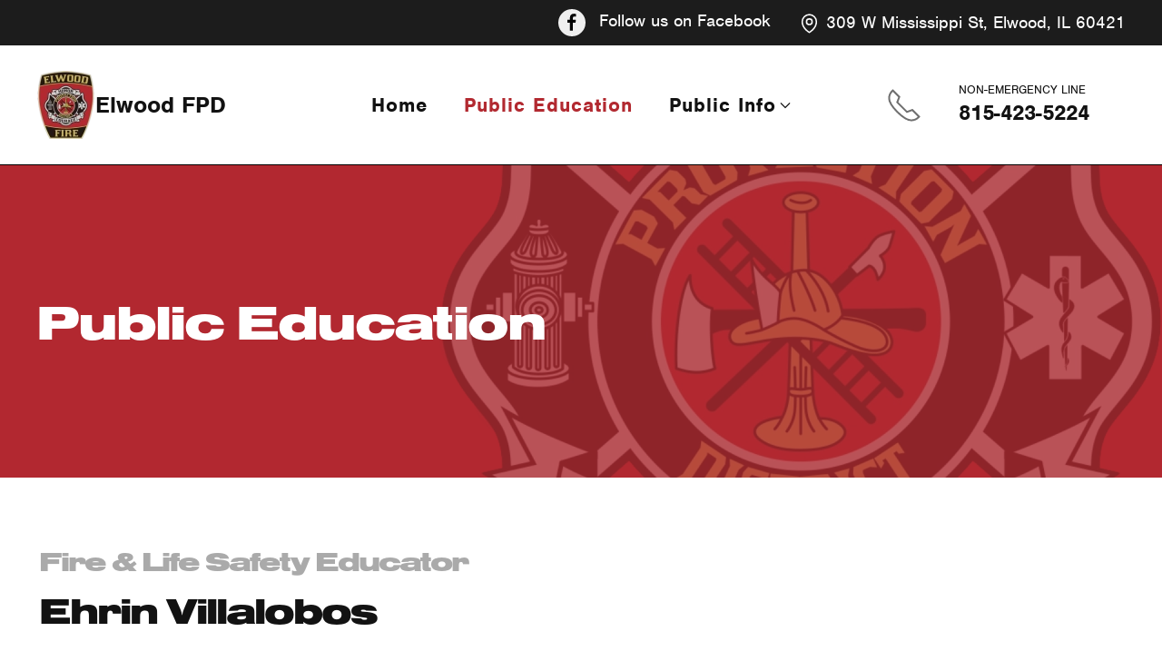

--- FILE ---
content_type: text/html; charset=UTF-8
request_url: https://elwoodfpd.com/education/
body_size: 12683
content:
<!DOCTYPE html>
<html lang="en-US">
    <head>
        <meta charset="UTF-8">
        <meta name="viewport" content="width=device-width, initial-scale=1">
        <link rel="icon" href="/wp-content/uploads/2023/10/elwood-favicon.png" sizes="any">
                <link rel="apple-touch-icon" href="/wp-content/themes/yootheme/vendor/yootheme/theme-wordpress/assets/images/apple-touch-icon.png">
                <meta name='robots' content='index, follow, max-image-preview:large, max-snippet:-1, max-video-preview:-1' />

	<!-- This site is optimized with the Yoast SEO plugin v26.6 - https://yoast.com/wordpress/plugins/seo/ -->
	<title>Public Education | Elwood Fire Protection District</title>
	<link rel="canonical" href="https://elwoodfpd.com/education/" />
	<meta property="og:locale" content="en_US" />
	<meta property="og:type" content="article" />
	<meta property="og:title" content="Public Education | Elwood Fire Protection District" />
	<meta property="og:description" content="Public Education Ehrin Villalobos Fire &#038; Life Safety Educator ehrinvillalobos@elwoodfpd.com Classes and Programs offered by the Elwood Fire Protection District CPR &amp; Public Education For CPR request please fill out the CPR Class Request Form: CPR Class Request Form For Public Education requests please fill out the Public Education Request Form:  Public Education Request Form [&hellip;]" />
	<meta property="og:url" content="https://elwoodfpd.com/education/" />
	<meta property="og:site_name" content="Elwood Fire Protection District" />
	<meta property="article:publisher" content="https://www.facebook.com/ElwoodFPD/" />
	<meta property="article:modified_time" content="2026-01-07T20:42:31+00:00" />
	<meta property="og:image" content="https://elwoodfpd.com/wp-content/uploads/2023/01/elwood-fpd-badge-1.png" />
	<meta property="og:image:width" content="1200" />
	<meta property="og:image:height" content="1116" />
	<meta property="og:image:type" content="image/png" />
	<meta name="twitter:card" content="summary_large_image" />
	<meta name="twitter:label1" content="Est. reading time" />
	<meta name="twitter:data1" content="1 minute" />
	<script type="application/ld+json" class="yoast-schema-graph">{"@context":"https://schema.org","@graph":[{"@type":"WebPage","@id":"https://elwoodfpd.com/education/","url":"https://elwoodfpd.com/education/","name":"Public Education | Elwood Fire Protection District","isPartOf":{"@id":"https://elwoodfpd.com/#website"},"datePublished":"2023-01-26T16:15:24+00:00","dateModified":"2026-01-07T20:42:31+00:00","breadcrumb":{"@id":"https://elwoodfpd.com/education/#breadcrumb"},"inLanguage":"en-US","potentialAction":[{"@type":"ReadAction","target":["https://elwoodfpd.com/education/"]}]},{"@type":"BreadcrumbList","@id":"https://elwoodfpd.com/education/#breadcrumb","itemListElement":[{"@type":"ListItem","position":1,"name":"Home","item":"https://elwoodfpd.com/"},{"@type":"ListItem","position":2,"name":"Education"}]},{"@type":"WebSite","@id":"https://elwoodfpd.com/#website","url":"https://elwoodfpd.com/","name":"Elwood Fire Protection District","description":"Protecting our Community with Honor and Courage","publisher":{"@id":"https://elwoodfpd.com/#organization"},"potentialAction":[{"@type":"SearchAction","target":{"@type":"EntryPoint","urlTemplate":"https://elwoodfpd.com/?s={search_term_string}"},"query-input":{"@type":"PropertyValueSpecification","valueRequired":true,"valueName":"search_term_string"}}],"inLanguage":"en-US"},{"@type":"Organization","@id":"https://elwoodfpd.com/#organization","name":"Elwood Fire Protection District","url":"https://elwoodfpd.com/","logo":{"@type":"ImageObject","inLanguage":"en-US","@id":"https://elwoodfpd.com/#/schema/logo/image/","url":"https://elwoodfpd.com/wp-content/uploads/2023/01/elwood-fpd-badge-1.png","contentUrl":"https://elwoodfpd.com/wp-content/uploads/2023/01/elwood-fpd-badge-1.png","width":1200,"height":1116,"caption":"Elwood Fire Protection District"},"image":{"@id":"https://elwoodfpd.com/#/schema/logo/image/"},"sameAs":["https://www.facebook.com/ElwoodFPD/"]}]}</script>
	<!-- / Yoast SEO plugin. -->


<link rel="alternate" type="application/rss+xml" title="Elwood Fire Protection District &raquo; Feed" href="https://elwoodfpd.com/feed/" />
<link rel="alternate" type="application/rss+xml" title="Elwood Fire Protection District &raquo; Comments Feed" href="https://elwoodfpd.com/comments/feed/" />
<link rel="alternate" title="oEmbed (JSON)" type="application/json+oembed" href="https://elwoodfpd.com/wp-json/oembed/1.0/embed?url=https%3A%2F%2Felwoodfpd.com%2Feducation%2F" />
<link rel="alternate" title="oEmbed (XML)" type="text/xml+oembed" href="https://elwoodfpd.com/wp-json/oembed/1.0/embed?url=https%3A%2F%2Felwoodfpd.com%2Feducation%2F&#038;format=xml" />
<style id='wp-img-auto-sizes-contain-inline-css' type='text/css'>
img:is([sizes=auto i],[sizes^="auto," i]){contain-intrinsic-size:3000px 1500px}
/*# sourceURL=wp-img-auto-sizes-contain-inline-css */
</style>
<style id='wp-emoji-styles-inline-css' type='text/css'>

	img.wp-smiley, img.emoji {
		display: inline !important;
		border: none !important;
		box-shadow: none !important;
		height: 1em !important;
		width: 1em !important;
		margin: 0 0.07em !important;
		vertical-align: -0.1em !important;
		background: none !important;
		padding: 0 !important;
	}
/*# sourceURL=wp-emoji-styles-inline-css */
</style>
<style id='wp-block-library-inline-css' type='text/css'>
:root{--wp-block-synced-color:#7a00df;--wp-block-synced-color--rgb:122,0,223;--wp-bound-block-color:var(--wp-block-synced-color);--wp-editor-canvas-background:#ddd;--wp-admin-theme-color:#007cba;--wp-admin-theme-color--rgb:0,124,186;--wp-admin-theme-color-darker-10:#006ba1;--wp-admin-theme-color-darker-10--rgb:0,107,160.5;--wp-admin-theme-color-darker-20:#005a87;--wp-admin-theme-color-darker-20--rgb:0,90,135;--wp-admin-border-width-focus:2px}@media (min-resolution:192dpi){:root{--wp-admin-border-width-focus:1.5px}}.wp-element-button{cursor:pointer}:root .has-very-light-gray-background-color{background-color:#eee}:root .has-very-dark-gray-background-color{background-color:#313131}:root .has-very-light-gray-color{color:#eee}:root .has-very-dark-gray-color{color:#313131}:root .has-vivid-green-cyan-to-vivid-cyan-blue-gradient-background{background:linear-gradient(135deg,#00d084,#0693e3)}:root .has-purple-crush-gradient-background{background:linear-gradient(135deg,#34e2e4,#4721fb 50%,#ab1dfe)}:root .has-hazy-dawn-gradient-background{background:linear-gradient(135deg,#faaca8,#dad0ec)}:root .has-subdued-olive-gradient-background{background:linear-gradient(135deg,#fafae1,#67a671)}:root .has-atomic-cream-gradient-background{background:linear-gradient(135deg,#fdd79a,#004a59)}:root .has-nightshade-gradient-background{background:linear-gradient(135deg,#330968,#31cdcf)}:root .has-midnight-gradient-background{background:linear-gradient(135deg,#020381,#2874fc)}:root{--wp--preset--font-size--normal:16px;--wp--preset--font-size--huge:42px}.has-regular-font-size{font-size:1em}.has-larger-font-size{font-size:2.625em}.has-normal-font-size{font-size:var(--wp--preset--font-size--normal)}.has-huge-font-size{font-size:var(--wp--preset--font-size--huge)}.has-text-align-center{text-align:center}.has-text-align-left{text-align:left}.has-text-align-right{text-align:right}.has-fit-text{white-space:nowrap!important}#end-resizable-editor-section{display:none}.aligncenter{clear:both}.items-justified-left{justify-content:flex-start}.items-justified-center{justify-content:center}.items-justified-right{justify-content:flex-end}.items-justified-space-between{justify-content:space-between}.screen-reader-text{border:0;clip-path:inset(50%);height:1px;margin:-1px;overflow:hidden;padding:0;position:absolute;width:1px;word-wrap:normal!important}.screen-reader-text:focus{background-color:#ddd;clip-path:none;color:#444;display:block;font-size:1em;height:auto;left:5px;line-height:normal;padding:15px 23px 14px;text-decoration:none;top:5px;width:auto;z-index:100000}html :where(.has-border-color){border-style:solid}html :where([style*=border-top-color]){border-top-style:solid}html :where([style*=border-right-color]){border-right-style:solid}html :where([style*=border-bottom-color]){border-bottom-style:solid}html :where([style*=border-left-color]){border-left-style:solid}html :where([style*=border-width]){border-style:solid}html :where([style*=border-top-width]){border-top-style:solid}html :where([style*=border-right-width]){border-right-style:solid}html :where([style*=border-bottom-width]){border-bottom-style:solid}html :where([style*=border-left-width]){border-left-style:solid}html :where(img[class*=wp-image-]){height:auto;max-width:100%}:where(figure){margin:0 0 1em}html :where(.is-position-sticky){--wp-admin--admin-bar--position-offset:var(--wp-admin--admin-bar--height,0px)}@media screen and (max-width:600px){html :where(.is-position-sticky){--wp-admin--admin-bar--position-offset:0px}}

/*# sourceURL=wp-block-library-inline-css */
</style><style id='global-styles-inline-css' type='text/css'>
:root{--wp--preset--aspect-ratio--square: 1;--wp--preset--aspect-ratio--4-3: 4/3;--wp--preset--aspect-ratio--3-4: 3/4;--wp--preset--aspect-ratio--3-2: 3/2;--wp--preset--aspect-ratio--2-3: 2/3;--wp--preset--aspect-ratio--16-9: 16/9;--wp--preset--aspect-ratio--9-16: 9/16;--wp--preset--color--black: #000000;--wp--preset--color--cyan-bluish-gray: #abb8c3;--wp--preset--color--white: #ffffff;--wp--preset--color--pale-pink: #f78da7;--wp--preset--color--vivid-red: #cf2e2e;--wp--preset--color--luminous-vivid-orange: #ff6900;--wp--preset--color--luminous-vivid-amber: #fcb900;--wp--preset--color--light-green-cyan: #7bdcb5;--wp--preset--color--vivid-green-cyan: #00d084;--wp--preset--color--pale-cyan-blue: #8ed1fc;--wp--preset--color--vivid-cyan-blue: #0693e3;--wp--preset--color--vivid-purple: #9b51e0;--wp--preset--gradient--vivid-cyan-blue-to-vivid-purple: linear-gradient(135deg,rgb(6,147,227) 0%,rgb(155,81,224) 100%);--wp--preset--gradient--light-green-cyan-to-vivid-green-cyan: linear-gradient(135deg,rgb(122,220,180) 0%,rgb(0,208,130) 100%);--wp--preset--gradient--luminous-vivid-amber-to-luminous-vivid-orange: linear-gradient(135deg,rgb(252,185,0) 0%,rgb(255,105,0) 100%);--wp--preset--gradient--luminous-vivid-orange-to-vivid-red: linear-gradient(135deg,rgb(255,105,0) 0%,rgb(207,46,46) 100%);--wp--preset--gradient--very-light-gray-to-cyan-bluish-gray: linear-gradient(135deg,rgb(238,238,238) 0%,rgb(169,184,195) 100%);--wp--preset--gradient--cool-to-warm-spectrum: linear-gradient(135deg,rgb(74,234,220) 0%,rgb(151,120,209) 20%,rgb(207,42,186) 40%,rgb(238,44,130) 60%,rgb(251,105,98) 80%,rgb(254,248,76) 100%);--wp--preset--gradient--blush-light-purple: linear-gradient(135deg,rgb(255,206,236) 0%,rgb(152,150,240) 100%);--wp--preset--gradient--blush-bordeaux: linear-gradient(135deg,rgb(254,205,165) 0%,rgb(254,45,45) 50%,rgb(107,0,62) 100%);--wp--preset--gradient--luminous-dusk: linear-gradient(135deg,rgb(255,203,112) 0%,rgb(199,81,192) 50%,rgb(65,88,208) 100%);--wp--preset--gradient--pale-ocean: linear-gradient(135deg,rgb(255,245,203) 0%,rgb(182,227,212) 50%,rgb(51,167,181) 100%);--wp--preset--gradient--electric-grass: linear-gradient(135deg,rgb(202,248,128) 0%,rgb(113,206,126) 100%);--wp--preset--gradient--midnight: linear-gradient(135deg,rgb(2,3,129) 0%,rgb(40,116,252) 100%);--wp--preset--font-size--small: 13px;--wp--preset--font-size--medium: 20px;--wp--preset--font-size--large: 36px;--wp--preset--font-size--x-large: 42px;--wp--preset--spacing--20: 0.44rem;--wp--preset--spacing--30: 0.67rem;--wp--preset--spacing--40: 1rem;--wp--preset--spacing--50: 1.5rem;--wp--preset--spacing--60: 2.25rem;--wp--preset--spacing--70: 3.38rem;--wp--preset--spacing--80: 5.06rem;--wp--preset--shadow--natural: 6px 6px 9px rgba(0, 0, 0, 0.2);--wp--preset--shadow--deep: 12px 12px 50px rgba(0, 0, 0, 0.4);--wp--preset--shadow--sharp: 6px 6px 0px rgba(0, 0, 0, 0.2);--wp--preset--shadow--outlined: 6px 6px 0px -3px rgb(255, 255, 255), 6px 6px rgb(0, 0, 0);--wp--preset--shadow--crisp: 6px 6px 0px rgb(0, 0, 0);}:where(.is-layout-flex){gap: 0.5em;}:where(.is-layout-grid){gap: 0.5em;}body .is-layout-flex{display: flex;}.is-layout-flex{flex-wrap: wrap;align-items: center;}.is-layout-flex > :is(*, div){margin: 0;}body .is-layout-grid{display: grid;}.is-layout-grid > :is(*, div){margin: 0;}:where(.wp-block-columns.is-layout-flex){gap: 2em;}:where(.wp-block-columns.is-layout-grid){gap: 2em;}:where(.wp-block-post-template.is-layout-flex){gap: 1.25em;}:where(.wp-block-post-template.is-layout-grid){gap: 1.25em;}.has-black-color{color: var(--wp--preset--color--black) !important;}.has-cyan-bluish-gray-color{color: var(--wp--preset--color--cyan-bluish-gray) !important;}.has-white-color{color: var(--wp--preset--color--white) !important;}.has-pale-pink-color{color: var(--wp--preset--color--pale-pink) !important;}.has-vivid-red-color{color: var(--wp--preset--color--vivid-red) !important;}.has-luminous-vivid-orange-color{color: var(--wp--preset--color--luminous-vivid-orange) !important;}.has-luminous-vivid-amber-color{color: var(--wp--preset--color--luminous-vivid-amber) !important;}.has-light-green-cyan-color{color: var(--wp--preset--color--light-green-cyan) !important;}.has-vivid-green-cyan-color{color: var(--wp--preset--color--vivid-green-cyan) !important;}.has-pale-cyan-blue-color{color: var(--wp--preset--color--pale-cyan-blue) !important;}.has-vivid-cyan-blue-color{color: var(--wp--preset--color--vivid-cyan-blue) !important;}.has-vivid-purple-color{color: var(--wp--preset--color--vivid-purple) !important;}.has-black-background-color{background-color: var(--wp--preset--color--black) !important;}.has-cyan-bluish-gray-background-color{background-color: var(--wp--preset--color--cyan-bluish-gray) !important;}.has-white-background-color{background-color: var(--wp--preset--color--white) !important;}.has-pale-pink-background-color{background-color: var(--wp--preset--color--pale-pink) !important;}.has-vivid-red-background-color{background-color: var(--wp--preset--color--vivid-red) !important;}.has-luminous-vivid-orange-background-color{background-color: var(--wp--preset--color--luminous-vivid-orange) !important;}.has-luminous-vivid-amber-background-color{background-color: var(--wp--preset--color--luminous-vivid-amber) !important;}.has-light-green-cyan-background-color{background-color: var(--wp--preset--color--light-green-cyan) !important;}.has-vivid-green-cyan-background-color{background-color: var(--wp--preset--color--vivid-green-cyan) !important;}.has-pale-cyan-blue-background-color{background-color: var(--wp--preset--color--pale-cyan-blue) !important;}.has-vivid-cyan-blue-background-color{background-color: var(--wp--preset--color--vivid-cyan-blue) !important;}.has-vivid-purple-background-color{background-color: var(--wp--preset--color--vivid-purple) !important;}.has-black-border-color{border-color: var(--wp--preset--color--black) !important;}.has-cyan-bluish-gray-border-color{border-color: var(--wp--preset--color--cyan-bluish-gray) !important;}.has-white-border-color{border-color: var(--wp--preset--color--white) !important;}.has-pale-pink-border-color{border-color: var(--wp--preset--color--pale-pink) !important;}.has-vivid-red-border-color{border-color: var(--wp--preset--color--vivid-red) !important;}.has-luminous-vivid-orange-border-color{border-color: var(--wp--preset--color--luminous-vivid-orange) !important;}.has-luminous-vivid-amber-border-color{border-color: var(--wp--preset--color--luminous-vivid-amber) !important;}.has-light-green-cyan-border-color{border-color: var(--wp--preset--color--light-green-cyan) !important;}.has-vivid-green-cyan-border-color{border-color: var(--wp--preset--color--vivid-green-cyan) !important;}.has-pale-cyan-blue-border-color{border-color: var(--wp--preset--color--pale-cyan-blue) !important;}.has-vivid-cyan-blue-border-color{border-color: var(--wp--preset--color--vivid-cyan-blue) !important;}.has-vivid-purple-border-color{border-color: var(--wp--preset--color--vivid-purple) !important;}.has-vivid-cyan-blue-to-vivid-purple-gradient-background{background: var(--wp--preset--gradient--vivid-cyan-blue-to-vivid-purple) !important;}.has-light-green-cyan-to-vivid-green-cyan-gradient-background{background: var(--wp--preset--gradient--light-green-cyan-to-vivid-green-cyan) !important;}.has-luminous-vivid-amber-to-luminous-vivid-orange-gradient-background{background: var(--wp--preset--gradient--luminous-vivid-amber-to-luminous-vivid-orange) !important;}.has-luminous-vivid-orange-to-vivid-red-gradient-background{background: var(--wp--preset--gradient--luminous-vivid-orange-to-vivid-red) !important;}.has-very-light-gray-to-cyan-bluish-gray-gradient-background{background: var(--wp--preset--gradient--very-light-gray-to-cyan-bluish-gray) !important;}.has-cool-to-warm-spectrum-gradient-background{background: var(--wp--preset--gradient--cool-to-warm-spectrum) !important;}.has-blush-light-purple-gradient-background{background: var(--wp--preset--gradient--blush-light-purple) !important;}.has-blush-bordeaux-gradient-background{background: var(--wp--preset--gradient--blush-bordeaux) !important;}.has-luminous-dusk-gradient-background{background: var(--wp--preset--gradient--luminous-dusk) !important;}.has-pale-ocean-gradient-background{background: var(--wp--preset--gradient--pale-ocean) !important;}.has-electric-grass-gradient-background{background: var(--wp--preset--gradient--electric-grass) !important;}.has-midnight-gradient-background{background: var(--wp--preset--gradient--midnight) !important;}.has-small-font-size{font-size: var(--wp--preset--font-size--small) !important;}.has-medium-font-size{font-size: var(--wp--preset--font-size--medium) !important;}.has-large-font-size{font-size: var(--wp--preset--font-size--large) !important;}.has-x-large-font-size{font-size: var(--wp--preset--font-size--x-large) !important;}
/*# sourceURL=global-styles-inline-css */
</style>

<style id='classic-theme-styles-inline-css' type='text/css'>
/*! This file is auto-generated */
.wp-block-button__link{color:#fff;background-color:#32373c;border-radius:9999px;box-shadow:none;text-decoration:none;padding:calc(.667em + 2px) calc(1.333em + 2px);font-size:1.125em}.wp-block-file__button{background:#32373c;color:#fff;text-decoration:none}
/*# sourceURL=/wp-includes/css/classic-themes.min.css */
</style>
<link href="https://elwoodfpd.com/wp-content/themes/yootheme/css/theme.1.css?ver=1765999528" rel="stylesheet">
<link href="https://elwoodfpd.com/wp-content/themes/yootheme/css/theme.update.css?ver=3.0.4" rel="stylesheet">
<script type="text/javascript" src="https://elwoodfpd.com/wp-includes/js/jquery/jquery.min.js?ver=3.7.1" id="jquery-core-js"></script>
<script type="text/javascript" src="https://elwoodfpd.com/wp-includes/js/jquery/jquery-migrate.min.js?ver=3.4.1" id="jquery-migrate-js"></script>
<link rel="https://api.w.org/" href="https://elwoodfpd.com/wp-json/" /><link rel="alternate" title="JSON" type="application/json" href="https://elwoodfpd.com/wp-json/wp/v2/pages/279" /><link rel="EditURI" type="application/rsd+xml" title="RSD" href="https://elwoodfpd.com/xmlrpc.php?rsd" />
<meta name="generator" content="WordPress 6.9" />
<link rel='shortlink' href='https://elwoodfpd.com/?p=279' />
		<script type="text/javascript">
			var StrCPVisits_page_data = {
				'abort' : 'false',
				'title' : 'Education',
			};
		</script>
		<script src="https://elwoodfpd.com/wp-content/themes/yootheme/vendor/assets/uikit/dist/js/uikit.min.js?ver=3.0.4"></script>
<script src="https://elwoodfpd.com/wp-content/themes/yootheme/vendor/assets/uikit/dist/js/uikit-icons-soda.min.js?ver=3.0.4"></script>
<script src="https://elwoodfpd.com/wp-content/themes/yootheme/js/theme.js?ver=3.0.4"></script>
<script>var $theme = {};</script>
		<style type="text/css" id="wp-custom-css">
			.txt-grad{
	background: linear-gradient(to right,
	#000 10%,
	#cc0000 30%,
	#990000 50%,
	#330000 80%);
  background-size: 200% auto;
  color: #000;
  background-clip: text;
  text-fill-color: transparent;
  -webkit-background-clip: text;
  -webkit-text-fill-color: transparent;
  animation: shine 5s linear infinite;
}
  @keyframes shine {
    to {
      background-position: 200% center;
    }
  }
}

#hero:before{
	top:0;
	left:0;
	z-index:1;
	content:'';
	display:block;
	width:100%;
	height:100%;
	position:absolute;
	background: rgb(239,239,239);
	background: linear-gradient(90deg, rgba(239,239,239,1) 68%, rgba(239,239,239,1) 75%, rgba(45,45,45,0) 100%);
}

.uk-logo:after{
	content:'Elwood FPD';
	letter-spacing:0px;
	text-transform:none;
}

.sliders .uk-slider-items{
	margin-bottom:120px;
}
.sliders .uk-slidenav-container{
	bottom:-120px;
	position:absolute;
}
.sliders .uk-button, .ew-panel .uk-button{
	color:#000 !important;
	background:#c7b159 !important;
	font-size:1.2rem;
	padding:10px 60px;
}
.sliders .el-item, .ew-panel .el-item{
	border:1px solid black;
}
.efpd-icon{
	width:25px;
}
.btn-3d a{
	transition:ease-in 150ms;
	border-bottom:10px solid black !important;
}
.btn-3d a:hover{
	margin-top:9px;
	filter:brightness(1.1);
	border:1px solid black !important;
}

.sliders .uk-button, .ew-panel .uk-button{
	background:#fff;
	border:2px solid black;
}
.ew-panel .el-item a{
transition:ease-in 150ms;
	border-bottom:10px solid black;
}
.ew-panel .el-item a:hover{
	margin-top:9px;	
border-bottom:0px solid black;
}
.header-phone .el-item{
	border-radius:1000px;
}
.header-phone .el-title{
	font-weight:700;
	letter-spacing:0px !important;
}
.uk-border-rounded{
	border-radius:20px;
}


.sliders .el-item{
	transition:ease-in 150ms;
	height:100%;
	transform-origin:center;
}

.sliders .el-item:hover{
border:1px solid #b12932;	
}

.sliders .el-slidenav svg{
	background:#fff;
	padding:25px;
	width:80px;
	height:80px;
	color:black !important;
	border-radius:50px;
	border:3px solid black;
}
.hero-txt span{
	color:#b12932;
}
.grad-bg{
	background: rgb(177,41,50);
	background: linear-gradient(0deg, rgba(177,41,50,1) 62%, rgba(177,41,50,1) 69%, rgba(208,207,206,1) 69%, rgba(237,237,237,1) 74%, rgba(255,255,255,1) 74%);
}

.bg-block-blk{
	background: rgb(0,0,0);
background: linear-gradient(0deg, rgba(28, 28, 28) 25%, rgba(239,239,239,1) 25%);
}

.ew-icon-sm{
	margin-right:20px;
	width:30px;
}

.uk-dropbar{
 border-bottom:1px solid black;
}
.menu-grid .el-item{
	background:#eee;
padding:10px;
border-radius:10px;
}
.menu-grid .el-item:hover{
	background:gold;
}

.efpd-cat{
	background:gold;
	width:fit-content;
padding:5px 20px;
border-radius:50px;
}
#alert {
	text-decoration:underline;
}
#alert svg{
	margin-right:10px;
}
.nav-icon, .h-6{
	width:30px;
	margin-right:20px;
}

#tm-dialog-mobile .uk-nav>li{
	margin-bottom:20px;
}

#faq .el-item{
	border-bottom:1px solid black;
	padding:20px;
}
#faq .el-title{
	font-family:nimbus-sans !important;
	font-size:1.5rem;
	font-weight:600;
	letter-spacing:-1px;
}

.social .el-item svg{
	background:#efefef;
color:black;
border-radius:50px;
padding:4px;
}
#tm-dialog-mobile .uk-offcanvas-bar li{
margin:0px;
padding:0px;
	border-bottom:1px solid black;
}
#tm-dialog-mobile .uk-offcanvas-bar li a{
	padding:20px;
}
#tm-dialog-mobile .uk-offcanvas-bar{
	padding:0px !important; 
border-right:1px solid black;

}
#tm-dialog-mobile .uk-nav-sub li{
	border:0px;
}

#tm-dialog-mobile .uk-nav-sub li a{
	font-size:1rem;
	padding:10px !important;
	margin-left:50px;
}

.uk-offcanvas-close{
	position:fixed;
	0;right:0;
	background:#b12932;
	padding:40px;
	color:#fff;
border-radius:50px;
}
#visit-count svg{margin-right:0px !important;}
#strcpv-website-counter {
	display:inline-block;
}






		</style>
		    </head>
    <body class="wp-singular page-template-default page page-id-279 wp-theme-yootheme ">
        
        
        
        <div class="tm-page">

                        


<div class="tm-header-mobile uk-hidden@m" uk-header>


        <div uk-sticky cls-active="uk-navbar-sticky" sel-target=".uk-navbar-container">
    
        <div class="uk-navbar-container">

            <div class="uk-container uk-container-expand">
                <nav class="uk-navbar" uk-navbar="{&quot;container&quot;:&quot;.tm-header-mobile &gt; [uk-sticky]&quot;}">

                                        <div class="uk-navbar-left">

                                                    <a href="https://elwoodfpd.com" aria-label="Back to the homepage" class="uk-logo uk-navbar-item">
    <picture>
<source type="image/webp" srcset="/wp-content/themes/yootheme/cache/76/elwood-fd-patch-76b0479a.webp 65w, /wp-content/themes/yootheme/cache/f4/elwood-fd-patch-f4135763.webp 130w" sizes="(min-width: 65px) 65px">
<img alt="Elwood FPD" src="/wp-content/themes/yootheme/cache/b4/elwood-fd-patch-b481946d.png" width="65" height="75">
</picture></a>                        
                        
                    </div>
                    
                    
                                        <div class="uk-navbar-right">

                                                                            
                        <a uk-toggle aria-label="Open Menu" href="#tm-dialog-mobile" class="uk-navbar-toggle">

        
        <div uk-navbar-toggle-icon></div>

        
    </a>
                    </div>
                    
                </nav>
            </div>

        </div>

        </div>
    




        <div id="tm-dialog-mobile" uk-offcanvas="container: true; overlay: true" mode="slide">
        <div class="uk-offcanvas-bar uk-flex uk-flex-column">

                        <button class="uk-offcanvas-close uk-close-large" type="button" uk-close uk-toggle="cls: uk-close-large; mode: media; media: @s"></button>
            
                        <div class="uk-margin-auto-bottom">
                
<div class="uk-grid uk-child-width-1-1">    <div>
<div class="uk-panel">

    
    
<ul class="uk-nav uk-nav-default uk-nav-accordion" uk-nav="targets: &gt; .js-accordion">
    
	<li class="menu-item menu-item-type-post_type menu-item-object-page menu-item-home"><a href="https://elwoodfpd.com/"> Home</a></li>
	<li class="menu-item menu-item-type-post_type menu-item-object-page current-menu-item page_item page-item-279 current_page_item uk-active"><a href="https://elwoodfpd.com/education/"> Public Education</a></li>
	<li class="menu-item menu-item-type-custom menu-item-object-custom menu-item-has-children js-accordion uk-parent"><a href> Public Info <span uk-nav-parent-icon></span></a>
	<ul class="uk-nav-sub">

		<li class="menu-item menu-item-type-post_type menu-item-object-page"><a href="https://elwoodfpd.com/accessibility/"> Accessibility</a></li>
		<li class="menu-item menu-item-type-post_type menu-item-object-page"><a href="https://elwoodfpd.com/administration/"> Administration</a></li>
		<li class="menu-item menu-item-type-post_type menu-item-object-page"><a href="https://elwoodfpd.com/agendas-and-minutes/"> Agenda and Minutes</a></li>
		<li class="menu-item menu-item-type-post_type menu-item-object-page"><a href="https://elwoodfpd.com/billing/"> Billing</a></li>
		<li class="menu-item menu-item-type-post_type menu-item-object-page"><a href="https://elwoodfpd.com/community-links/"> Community Links</a></li>
		<li class="menu-item menu-item-type-post_type menu-item-object-page"><a href="https://elwoodfpd.com/crisis-support-hotlines/"> Crisis &#038; Support Hotlines</a></li>
		<li class="menu-item menu-item-type-post_type menu-item-object-page"><a href="https://elwoodfpd.com/district-map/"> District Map</a></li>
		<li class="menu-item menu-item-type-post_type menu-item-object-page"><a href="https://elwoodfpd.com/district-overview/"> District Overview</a></li>
		<li class="menu-item menu-item-type-post_type menu-item-object-page"><a href="https://elwoodfpd.com/faq/"> FAQ</a></li>
		<li class="menu-item menu-item-type-post_type menu-item-object-page"><a href="https://elwoodfpd.com/foia/"> FOIA</a></li>
		<li class="menu-item menu-item-type-post_type menu-item-object-page"><a href="https://elwoodfpd.com/knox-box/"> Knox Box</a></li>
		<li class="menu-item menu-item-type-post_type menu-item-object-page"><a href="https://elwoodfpd.com/notary-services/"> Notary Services</a></li>
		<li class="menu-item menu-item-type-custom menu-item-object-custom"><a href="https://elwoodfpd.com/wp-content/uploads/2025/07/100-01-Organizational-Chart.pdf"> Organization Chart</a></li>
		<li class="menu-item menu-item-type-post_type menu-item-object-page"><a href="https://elwoodfpd.com/prevailing-wage/"> Prevailing Wage</a></li></ul></li></ul>

</div>
</div></div>            </div>
            
            
        </div>
    </div>
    
    
    

</div>



<div class="tm-toolbar tm-toolbar-default uk-visible@m">
    <div class="uk-container uk-flex uk-flex-middle uk-container-xlarge">

                <div>
            <div class="uk-grid-medium uk-child-width-auto uk-flex-middle" uk-grid="margin: uk-margin-small-top">

                                                
                
            </div>
        </div>
        
                <div class="uk-margin-auto-left">
            <div class="uk-grid-medium uk-child-width-auto uk-flex-middle" uk-grid="margin: uk-margin-small-top">
                <div>
<div class="uk-panel widget widget_builderwidget" id="builderwidget-14">

    
    <div class="tm-grid-expand uk-child-width-1-1 uk-grid-margin" uk-grid>
<div class="uk-width-1-1">
    
        
            
            
            
                
                    
<div class="social uk-margin">
    <div class="uk-child-width-1-1 uk-child-width-1-1@m uk-flex-center uk-flex-middle uk-grid-match" uk-grid>        <div>
<a class="el-item uk-panel uk-margin-remove-first-child uk-link-toggle uk-display-block" href="https://www.facebook.com/ElwoodFPD/" aria-label="Follow us on Facebook">
    
        <div class="uk-child-width-expand uk-grid-column-small" uk-grid>            <div class="uk-width-auto@m"><span class="el-image" uk-icon="icon: facebook; width: 30; height: 30;"></span></div>            <div class="uk-margin-remove-first-child">
                                    

        
                <div class="el-title uk-h4 uk-margin-top uk-margin-remove-bottom">                        Follow us on Facebook                    </div>        
        
    
        
        
        
        
        
                
            </div>        </div>

    
</a></div>
        </div>

</div>

                
            
        
    
</div>
</div>
</div>
</div><div>
<div class="uk-panel widget widget_builderwidget" id="builderwidget-10">

    
    <div class="tm-grid-expand uk-child-width-1-1 uk-grid-margin" uk-grid>
<div class="uk-width-1-1">
    
        
            
            
            
                
                    
<div class="uk-h4">        <svg xmlns="http://www.w3.org/2000/svg" fill="none" viewbox="0 0 24 24" stroke-width="1.5" stroke="currentColor" class="efpd-icon"> <path stroke-linecap="round" stroke-linejoin="round" d="M15 10.5a3 3 0 11-6 0 3 3 0 016 0z"></path> <path stroke-linecap="round" stroke-linejoin="round" d="M19.5 10.5c0 7.142-7.5 11.25-7.5 11.25S4.5 17.642 4.5 10.5a7.5 7.5 0 1115 0z"></path> </svg> 309 W Mississippi St, Elwood, IL 60421    </div>
                
            
        
    
</div>
</div>
</div>
</div>            </div>
        </div>
        
    </div>
</div>

<div class="tm-header uk-visible@m" uk-header>



        <div uk-sticky media="@m" show-on-up animation="uk-animation-slide-top" cls-active="uk-navbar-sticky" sel-target=".uk-navbar-container">
    
        <div class="uk-navbar-container">

            <div class="uk-container uk-container-xlarge">
                <nav class="uk-navbar" uk-navbar="{&quot;align&quot;:&quot;center&quot;,&quot;container&quot;:&quot;.tm-header &gt; [uk-sticky]&quot;,&quot;boundary&quot;:&quot;.tm-header .uk-navbar-container&quot;,&quot;target-x&quot;:&quot;.tm-header .uk-navbar&quot;,&quot;dropbar&quot;:true,&quot;target-y&quot;:&quot;.tm-header .uk-navbar-container&quot;,&quot;dropbar-anchor&quot;:&quot;.tm-header .uk-navbar-container&quot;}">

                                        <div class="uk-navbar-left">

                                                    <a href="https://elwoodfpd.com" aria-label="Back to the homepage" class="uk-logo uk-navbar-item">
    <picture>
<source type="image/webp" srcset="/wp-content/themes/yootheme/cache/76/elwood-fd-patch-76b0479a.webp 65w, /wp-content/themes/yootheme/cache/f4/elwood-fd-patch-f4135763.webp 130w" sizes="(min-width: 65px) 65px">
<img alt="Elwood FPD" src="/wp-content/themes/yootheme/cache/b4/elwood-fd-patch-b481946d.png" width="65" height="75">
</picture></a>                        
                        
                        
                    </div>
                    
                                        <div class="uk-navbar-center">

                        
                                                    
<ul class="uk-navbar-nav">
    
	<li class="menu-item menu-item-type-post_type menu-item-object-page menu-item-home"><a href="https://elwoodfpd.com/"> Home</a></li>
	<li class="menu-item menu-item-type-post_type menu-item-object-page current-menu-item page_item page-item-279 current_page_item uk-active"><a href="https://elwoodfpd.com/education/"> Public Education</a></li>
	<li class="menu-item menu-item-type-custom menu-item-object-custom menu-item-has-children uk-parent"><a> Public Info <span uk-navbar-parent-icon></span></a>
	<div class="uk-navbar-dropdown" uk-drop="{&quot;clsDrop&quot;:&quot;uk-navbar-dropdown&quot;,&quot;flip&quot;:&quot;false&quot;,&quot;container&quot;:&quot;.tm-header &gt; [uk-sticky]&quot;,&quot;target-x&quot;:&quot;.tm-header .uk-navbar&quot;,&quot;target-y&quot;:&quot;.tm-header .uk-navbar-container&quot;,&quot;mode&quot;:&quot;hover&quot;,&quot;pos&quot;:&quot;bottom-center&quot;,&quot;stretch&quot;:&quot;x&quot;,&quot;boundary&quot;:&quot;.tm-header .uk-navbar&quot;}"><div class="tm-grid-expand uk-grid-margin" uk-grid>
<div class="uk-width-2-3@m">
    
        
            
            
            
                
                    
<div class="uk-h2">        Public Information    </div>
<div class="menu-grid">
    <div class="uk-child-width-1-1 uk-child-width-1-2@m uk-grid-small uk-grid-match" uk-grid>        <div>
<a class="el-item uk-panel uk-margin-remove-first-child uk-link-toggle uk-display-block" href="https://elwoodfpd.com/accessibility/" aria-label="Accessibility">
    
                        
                    

        
                <h3 class="el-title uk-margin-top uk-margin-remove-bottom">                        Accessibility                    </h3>        
        
    
        
        
        
        
        
        
        
    
</a></div>
        <div>
<a class="el-item uk-panel uk-margin-remove-first-child uk-link-toggle uk-display-block" href="https://elwoodfpd.com/administration/" aria-label="Administration">
    
                        
                    

        
                <h3 class="el-title uk-margin-top uk-margin-remove-bottom">                        Administration                    </h3>        
        
    
        
        
        
        
        
        
        
    
</a></div>
        <div>
<a class="el-item uk-panel uk-margin-remove-first-child uk-link-toggle uk-display-block" href="https://elwoodfpd.com/agendas-and-minutes/" aria-label="Agenda and Minutes">
    
                        
                    

        
                <h3 class="el-title uk-margin-top uk-margin-remove-bottom">                        Agenda and Minutes                    </h3>        
        
    
        
        
        
        
        
        
        
    
</a></div>
        <div>
<a class="el-item uk-panel uk-margin-remove-first-child uk-link-toggle uk-display-block" href="https://elwoodfpd.com/billing/" aria-label="Billing">
    
                        
                    

        
                <h3 class="el-title uk-margin-top uk-margin-remove-bottom">                        Billing                    </h3>        
        
    
        
        
        
        
        
        
        
    
</a></div>
        <div>
<a class="el-item uk-panel uk-margin-remove-first-child uk-link-toggle uk-display-block" href="https://elwoodfpd.com/community-links/" aria-label="Community Links">
    
                        
                    

        
                <h3 class="el-title uk-margin-top uk-margin-remove-bottom">                        Community Links                    </h3>        
        
    
        
        
        
        
        
        
        
    
</a></div>
        <div>
<a class="el-item uk-panel uk-margin-remove-first-child uk-link-toggle uk-display-block" href="https://elwoodfpd.com/crisis-support-hotlines/" aria-label="Crisis &#038; Support Hotlines">
    
                        
                    

        
                <h3 class="el-title uk-margin-top uk-margin-remove-bottom">                        Crisis &#038; Support Hotlines                    </h3>        
        
    
        
        
        
        
        
        
        
    
</a></div>
        <div>
<a class="el-item uk-panel uk-margin-remove-first-child uk-link-toggle uk-display-block" href="https://elwoodfpd.com/district-overview/" aria-label="District Overview">
    
                        
                    

        
                <h3 class="el-title uk-margin-top uk-margin-remove-bottom">                        District Overview                    </h3>        
        
    
        
        
        
        
        
        
        
    
</a></div>
        <div>
<a class="el-item uk-panel uk-margin-remove-first-child uk-link-toggle uk-display-block" href="https://elwoodfpd.com/faq/" aria-label="FAQ">
    
                        
                    

        
                <h3 class="el-title uk-margin-top uk-margin-remove-bottom">                        FAQ                    </h3>        
        
    
        
        
        
        
        
        
        
    
</a></div>
        <div>
<a class="el-item uk-panel uk-margin-remove-first-child uk-link-toggle uk-display-block" href="https://elwoodfpd.com/foia/" aria-label="FOIA">
    
                        
                    

        
                <h3 class="el-title uk-margin-top uk-margin-remove-bottom">                        FOIA                    </h3>        
        
    
        
        
        
        
        
        
        
    
</a></div>
        <div>
<a class="el-item uk-panel uk-margin-remove-first-child uk-link-toggle uk-display-block" href="https://elwoodfpd.com/knox-box/" aria-label="Knox Box">
    
                        
                    

        
                <h3 class="el-title uk-margin-top uk-margin-remove-bottom">                        Knox Box                    </h3>        
        
    
        
        
        
        
        
        
        
    
</a></div>
        <div>
<a class="el-item uk-panel uk-margin-remove-first-child uk-link-toggle uk-display-block" href="https://elwoodfpd.com/notary-services/" aria-label="Notary Services">
    
                        
                    

        
                <h3 class="el-title uk-margin-top uk-margin-remove-bottom">                        Notary Services                    </h3>        
        
    
        
        
        
        
        
        
        
    
</a></div>
        <div>
<a class="el-item uk-panel uk-margin-remove-first-child uk-link-toggle uk-display-block" href="https://elwoodfpd.com/prevailing-wage/" aria-label="Prevailing Wage">
    
                        
                    

        
                <h3 class="el-title uk-margin-top uk-margin-remove-bottom">                        Prevailing Wage                    </h3>        
        
    
        
        
        
        
        
        
        
    
</a></div>
        </div>

</div>

                
            
        
    
</div>

<div class="uk-width-1-3@m">
    
        
            
            
            
                
                    
<div class="uk-h2">        Will County Resources    </div><div class="uk-panel uk-margin"><p><strong>America's Lifeline to Help:</strong><br />2-1-1</p>
<p><strong>Domestic Violence 24 Hour Hotline:</strong><br />815-729-1228</p>
<p><strong>Sexual Assault Service Center 24 Hour Hotline:</strong><br />815-730-8984</p>
<p><strong>Elder Abuse (Senior Services of Will County):</strong><br />815-740-4225</p>
<p><strong>Crisis Line of Will County:</strong><br />815-722-3344</p>
<p><strong><em>Guardian Angel Community Services:</em></strong><br /><a href="http://www.gacsprograms.org/">http://www.gacsprograms.org/</a></p></div>
                
            
        
    
</div>
</div></div></li></ul>
                        
                    </div>
                    
                                        <div class="uk-navbar-right">

                        
                                                    
<div class="uk-navbar-item widget widget_builderwidget" id="builderwidget-5">

    
    <div class="tm-grid-expand uk-child-width-1-1 uk-grid-margin" uk-grid>
<div class="uk-width-1-1">
    
        
            
            
            
                
                    
<div class="header-phone uk-margin uk-text-left">
    <div class="uk-child-width-1-1 uk-child-width-1-1@m uk-grid-match" uk-grid>        <div>
<div class="el-item uk-panel">
    
        <div class="uk-child-width-expand uk-grid-column-collapse uk-flex-middle" uk-grid>            <div class="uk-width-auto@m"><span class="el-image" uk-icon="icon: receiver; width: 40; height: 40;"></span></div>            <div>
                                    <div class="uk-padding uk-margin-remove-first-child">

                <div class="el-meta uk-text-meta uk-text-emphasis uk-margin-top">NON-EMERGENCY LINE</div>        
                <h3 class="el-title uk-margin-remove-top uk-margin-remove-bottom">                        815-423-5224                    </h3>        
        
    
        
        
        
        
        
</div>                
            </div>        </div>

    
</div></div>
        </div>

</div>

                
            
        
    
</div>
</div>
</div>
                        
                    </div>
                    
                </nav>
            </div>

        </div>

        </div>
    







</div>

            
            
            <!-- Builder #page --><style class="uk-margin-remove-adjacent">#page\#2-0{ border:1px solid black;} #page\#3-0{ border:1px solid black;} #page\#4-0{ border:1px solid black;} </style>
<div class="uk-section-primary uk-position-relative">
        <div style="background-size: 800px 744px;" data-src="/wp-content/themes/yootheme/cache/42/elwood-fpd-badge-1-426451d6.png" data-sources="[{&quot;type&quot;:&quot;image\/webp&quot;,&quot;srcset&quot;:&quot;\/wp-content\/themes\/yootheme\/cache\/0f\/elwood-fpd-badge-1-0fe90845.webp 800w, \/wp-content\/themes\/yootheme\/cache\/51\/elwood-fpd-badge-1-513c7cfe.webp 1024w, \/wp-content\/themes\/yootheme\/cache\/82\/elwood-fpd-badge-1-8288d7d4.webp 1200w&quot;,&quot;sizes&quot;:&quot;(min-width: 800px) 800px&quot;}]" uk-img class="uk-background-norepeat uk-background-center-right uk-section uk-section-large">    
        
                <div class="uk-position-cover" style="background-color: rgba(178, 41, 48, 0.75);"></div>        
        
            
                                <div class="uk-position-relative uk-panel">                
                    
                    <div class="uk-grid-margin uk-container uk-container-xlarge"><div class="tm-grid-expand uk-child-width-1-1" uk-grid>
<div class="uk-grid-item-match uk-flex-bottom uk-width-1-1">
    
        
            
            
                        <div class="uk-panel uk-width-1-1">            
                
                    
<h1 class="uk-heading-small uk-margin-remove-top uk-text-left">        Public Education    </h1>
                
                        </div>
            
        
    
</div>
</div></div>
                                </div>
                
            
        
        </div>
    
</div>

<div id="hero" class="uk-section-default uk-section">
    
        
        
        
            
                
                    
                    <div class="uk-grid-margin uk-container uk-container-xlarge"><div class="tm-grid-expand uk-child-width-1-1" uk-grid>
<div class="uk-grid-item-match uk-flex-bottom uk-width-1-1">
    
        
            
            
                        <div class="uk-panel uk-width-1-1">            
                
                    
<div class="uk-margin">
    <div class="uk-child-width-1-1 uk-child-width-1-2@m uk-grid-match" uk-grid>        <div>
<div class="el-item uk-card uk-card-default uk-margin-remove-first-child">
    
        
                    

                <div class="el-meta uk-h2 uk-text-muted uk-margin-top uk-margin-remove-bottom">Fire &#038; Life Safety Educator</div>        
                <h2 class="el-title uk-h1 uk-margin-small-top uk-margin-remove-bottom">                        Ehrin Villalobos                    </h2>        
        
    
        
        
                <div class="el-content uk-panel uk-margin-top"><p>ehrinvillalobos@elwoodfpd.com</p></div>        
        
        
        
        
    
</div></div>
        </div>

</div>

<div class="uk-alert uk-alert-warning uk-margin-large uk-text-center">
    
                <h3 class="el-title"><svg xmlns="http://www.w3.org/2000/svg" fill="none" viewBox="0 0 24 24" stroke-width="1.5" stroke="currentColor" class="ew-icon-sm">   <path stroke-linecap="round" stroke-linejoin="round" d="M11.25 11.25l.041-.02a.75.75 0 011.063.852l-.708 2.836a.75.75 0 001.063.853l.041-.021M21 12a9 9 0 11-18 0 9 9 0 0118 0zm-9-3.75h.008v.008H12V8.25z" /> </svg>Classes and Programs offered by the Elwood Fire Protection District</h3>        
        
    
</div>
                
                        </div>
            
        
    
</div>
</div></div>
                
            
        
    
</div>

<div class="uk-section-default uk-section uk-padding-remove-top">
    
        
        
        
            
                                <div class="uk-container uk-container-xlarge">                
                    
                    <div id="page#2-0" class="tm-grid-expand uk-grid-margin" uk-grid>
<div class="uk-grid-item-match uk-width-1-2@m">
        <div class="uk-tile-default uk-tile uk-tile-xsmall uk-flex uk-flex-middle">    
        
            
            
                        <div class="uk-panel uk-width-1-1">            
                
                    
<h2 class="uk-h1">        CPR &amp; Public Education    </h2><div class="uk-panel uk-text-large uk-margin"><p>For CPR request please fill out the CPR Class Request Form:</p></div>
<div class="ew-panel btn-3d uk-margin">
    
    
        
        
<a class="el-content uk-button uk-button-secondary uk-flex-inline uk-flex-center uk-flex-middle" href="https://forms.office.com/pages/responsepage.aspx?id=gAQjMCSmOkCMWPKCC6aR4OrF-d9C1MxAoNuX7Co6KtVUQlBPMDAzSUhEVzAzOEQ2U0k1S0NYWjQzOS4u" target="_blank">
    
        CPR Class Request Form    
        <span class="uk-margin-small-left" uk-icon="arrow-right"></span>    
</a>


        
    
    
</div>
<hr class="uk-margin-medium"><div class="uk-panel uk-text-large uk-margin"><p>For Public Education requests please fill out the Public Education Request Form: </p></div>
<div class="ew-panel btn-3d uk-margin">
    
    
        
        
<a class="el-content uk-button uk-button-secondary uk-flex-inline uk-flex-center uk-flex-middle" href="https://forms.office.com/r/vheypR90Re" target="_blank">
    
        Public Education Request Form    
        <span class="uk-margin-small-left" uk-icon="arrow-right"></span>    
</a>


        
    
    
</div>

                
                        </div>
            
        
        </div>
    
</div>

<div class="uk-width-1-2@m">
    
        
            
            
            
                
                    
<div class="uk-margin">
        <picture>
<source type="image/webp" srcset="/wp-content/themes/yootheme/cache/65/cpr-website-photo-65d4ce8d.webp 768w, /wp-content/themes/yootheme/cache/99/cpr-website-photo-998fca4b.webp 1024w, /wp-content/themes/yootheme/cache/30/cpr-website-photo-307ade22.webp 1366w, /wp-content/themes/yootheme/cache/91/cpr-website-photo-9104f92f.webp 1600w, /wp-content/themes/yootheme/cache/82/cpr-website-photo-821ad305.webp 1920w, /wp-content/themes/yootheme/cache/d0/cpr-website-photo-d0143964.webp 2000w" sizes="(min-width: 2000px) 2000px">
<img decoding="async" src="/wp-content/themes/yootheme/cache/50/cpr-website-photo-50a200fd.png" width="2000" height="1545" class="el-image" alt loading="lazy">
</picture>    
    
</div>

                
            
        
    
</div>
</div>
                                </div>
                
            
        
    
</div>

<div class="uk-section-default uk-section uk-padding-remove-top">
    
        
        
        
            
                                <div class="uk-container uk-container-xlarge">                
                    
                    <div id="page#3-0" class="tm-grid-expand uk-grid-margin" uk-grid>
<div class="uk-grid-item-match uk-width-1-2@m">
        <div class="uk-tile-default uk-tile uk-tile-xsmall uk-flex uk-flex-middle">    
        
            
            
                        <div class="uk-panel uk-width-1-1">            
                
                    
<h2 class="uk-h1">        <span>Car Seat Inspection Request Form</span>    </h2><div class="uk-panel uk-text-large uk-margin"><p>For Car Seat Inspection Request please fill out the<span> Car Seat Inspection Request Form</span>:</p></div>
<div class="ew-panel btn-3d uk-margin">
    
    
        
        
<a class="el-content uk-button uk-button-secondary uk-flex-inline uk-flex-center uk-flex-middle" href="https://forms.office.com/r/7nkAqdmrGe?origin=lprLink" target="_blank">
    
         Car Seat Inspection Request Form    
        <span class="uk-margin-small-left" uk-icon="arrow-right"></span>    
</a>


        
    
    
</div>

                
                        </div>
            
        
        </div>
    
</div>

<div class="uk-width-1-2@m">
    
        
            
            
            
                
                    
<div class="uk-position-relative" style="right: 0px;">
        <picture>
<source type="image/webp" srcset="/wp-content/themes/yootheme/cache/b2/car-seat-website-photo-b284c1e2.webp 768w, /wp-content/themes/yootheme/cache/5c/car-seat-website-photo-5c799029.webp 1024w, /wp-content/themes/yootheme/cache/1f/car-seat-website-photo-1f2915af.webp 1366w, /wp-content/themes/yootheme/cache/40/car-seat-website-photo-403c8d30.webp 1600w, /wp-content/themes/yootheme/cache/d3/car-seat-website-photo-d324ff58.webp 1893w" sizes="(min-width: 1893px) 1893px">
<img decoding="async" src="/wp-content/themes/yootheme/cache/bd/car-seat-website-photo-bd5b3d42.png" width="1893" height="1261" class="el-image" alt loading="lazy">
</picture>    
    
</div>

                
            
        
    
</div>
</div>
                                </div>
                
            
        
    
</div>

<div class="uk-section-default uk-section uk-padding-remove-top">
    
        
        
        
            
                                <div class="uk-container uk-container-xlarge">                
                    
                    <div id="page#4-0" class="tm-grid-expand uk-grid-margin" uk-grid>
<div class="uk-grid-item-match uk-width-1-2@m">
        <div class="uk-tile-default uk-tile uk-tile-xsmall uk-flex uk-flex-middle">    
        
            
            
                        <div class="uk-panel uk-width-1-1">            
                
                    
<h2 class="uk-h1">        <span>Safe Sitter Registration Form</span>    </h2><div class="uk-panel uk-text-large uk-margin"><p>For Safe Sitter Registration please fill out the<span> Safe Sitter Registration Form</span>:</p></div>
<div class="ew-panel btn-3d uk-margin">
    
    
        
        
<a class="el-content uk-button uk-button-secondary uk-flex-inline uk-flex-center uk-flex-middle" href="https://forms.office.com/Pages/ResponsePage.aspx?id=gAQjMCSmOkCMWPKCC6aR4OrF-d9C1MxAoNuX7Co6KtVUNTRYSDlYSUxGWEtZQ1pQVjVKNVNNVk9SNC4u" target="_blank">
    
        Safe Sitter Registration Form    
        <span class="uk-margin-small-left" uk-icon="arrow-right"></span>    
</a>


        
    
    
</div>

                
                        </div>
            
        
        </div>
    
</div>

<div class="uk-width-1-2@m">
    
        
            
            
            
                
                    
<div class="uk-position-relative" style="right: 0px;">
        <picture>
<source type="image/webp" srcset="/wp-content/themes/yootheme/cache/31/1-310c8967.webp 768w, /wp-content/themes/yootheme/cache/f5/1-f5fad658.webp 1024w, /wp-content/themes/yootheme/cache/b6/1-b6aa53de.webp 1366w, /wp-content/themes/yootheme/cache/78/1-7831cb42.webp 1600w, /wp-content/themes/yootheme/cache/71/1-71c4b7d5.webp 1678w" sizes="(min-width: 1678px) 1678px">
<img decoding="async" src="/wp-content/themes/yootheme/cache/4a/1-4acf469f.png" width="1678" height="1119" class="el-image" alt loading="lazy">
</picture>    
    
</div>

                
            
        
    
</div>
</div>
                                </div>
                
            
        
    
</div>
        
            
            <!-- Builder #footer -->
<div class="uk-light uk-section-muted uk-section">
    
        
        
        
            
                                <div class="uk-container uk-container-xlarge">                
                    
                    <div class="tm-grid-expand uk-grid-margin" uk-grid>
<div class="uk-light uk-width-1-2@s uk-width-1-4@m">
    
        
            
            
            
                
                    
<div class="uk-h4 uk-text-left@m uk-text-center">        Elwood Fire Protection District © <script>
  document.write(new Date().getFullYear());
</script>    </div>
                
            
        
    
</div>

<div class="uk-width-1-2@s uk-width-1-4@m">
    
        
            
            
            
                
                    <div id="visit-count"><svg xmlns="http://www.w3.org/2000/svg" fill="none" viewBox="0 0 24 24" stroke-width="1.5" stroke="currentColor" class="w-6 h-6">
  <path stroke-linecap="round" stroke-linejoin="round" d="M15 19.128a9.38 9.38 0 002.625.372 9.337 9.337 0 004.121-.952 4.125 4.125 0 00-7.533-2.493M15 19.128v-.003c0-1.113-.285-2.16-.786-3.07M15 19.128v.106A12.318 12.318 0 018.624 21c-2.331 0-4.512-.645-6.374-1.766l-.001-.109a6.375 6.375 0 0111.964-3.07M12 6.375a3.375 3.375 0 11-6.75 0 3.375 3.375 0 016.75 0zm8.25 2.25a2.625 2.625 0 11-5.25 0 2.625 2.625 0 015.25 0z" />
</svg>
<!-- WEBSITE VISITS COUNTER - BASE -->
<div id="strcpv-website-counter">N/A</div></div>
                
            
        
    
</div>

<div class="uk-width-1-2@s uk-width-1-4@m">
    
        
            
            
            
                
                    
<div class="uk-h3 uk-text-center@m uk-text-center">        <a class="el-link uk-link-reset" href="/accessibility/"><span style="text-decoration: underline;">Accessibility</span></a>    </div>
                
            
        
    
</div>
</div>
                                </div>
                
            
        
    
</div>

        </div>

        
        <script type="speculationrules">
{"prefetch":[{"source":"document","where":{"and":[{"href_matches":"/*"},{"not":{"href_matches":["/wp-*.php","/wp-admin/*","/wp-content/uploads/*","/wp-content/*","/wp-content/plugins/*","/wp-content/themes/yootheme/*","/*\\?(.+)"]}},{"not":{"selector_matches":"a[rel~=\"nofollow\"]"}},{"not":{"selector_matches":".no-prefetch, .no-prefetch a"}}]},"eagerness":"conservative"}]}
</script>
<link rel="stylesheet" href="https://use.typekit.net/edd5yjd.css"><script type="text/javascript" id="StrCPVisits_js_frontend-js-extra">
/* <![CDATA[ */
var STR_CPVISITS = {"security":"d362a1f351","ajax_url":"https://elwoodfpd.com/wp-admin/admin-ajax.php","text_page_name":"PAGE NAME","text_cannot_access_page_name":"Cannot access page name - try to flush server cache...","text_message":"MESSAGE","text_total_page_visits":"TOTAL PAGE VISITS","text_total_website_visits":"TOTAL WEBSITE VISITS"};
//# sourceURL=StrCPVisits_js_frontend-js-extra
/* ]]> */
</script>
<script type="text/javascript" src="https://elwoodfpd.com/wp-content/plugins/page-visits-counter-lite/assets/frontend/page-visits-counter-lite-ajax.js?ver=1752608302" id="StrCPVisits_js_frontend-js"></script>
<script id="wp-emoji-settings" type="application/json">
{"baseUrl":"https://s.w.org/images/core/emoji/17.0.2/72x72/","ext":".png","svgUrl":"https://s.w.org/images/core/emoji/17.0.2/svg/","svgExt":".svg","source":{"concatemoji":"https://elwoodfpd.com/wp-includes/js/wp-emoji-release.min.js?ver=6.9"}}
</script>
<script type="module">
/* <![CDATA[ */
/*! This file is auto-generated */
const a=JSON.parse(document.getElementById("wp-emoji-settings").textContent),o=(window._wpemojiSettings=a,"wpEmojiSettingsSupports"),s=["flag","emoji"];function i(e){try{var t={supportTests:e,timestamp:(new Date).valueOf()};sessionStorage.setItem(o,JSON.stringify(t))}catch(e){}}function c(e,t,n){e.clearRect(0,0,e.canvas.width,e.canvas.height),e.fillText(t,0,0);t=new Uint32Array(e.getImageData(0,0,e.canvas.width,e.canvas.height).data);e.clearRect(0,0,e.canvas.width,e.canvas.height),e.fillText(n,0,0);const a=new Uint32Array(e.getImageData(0,0,e.canvas.width,e.canvas.height).data);return t.every((e,t)=>e===a[t])}function p(e,t){e.clearRect(0,0,e.canvas.width,e.canvas.height),e.fillText(t,0,0);var n=e.getImageData(16,16,1,1);for(let e=0;e<n.data.length;e++)if(0!==n.data[e])return!1;return!0}function u(e,t,n,a){switch(t){case"flag":return n(e,"\ud83c\udff3\ufe0f\u200d\u26a7\ufe0f","\ud83c\udff3\ufe0f\u200b\u26a7\ufe0f")?!1:!n(e,"\ud83c\udde8\ud83c\uddf6","\ud83c\udde8\u200b\ud83c\uddf6")&&!n(e,"\ud83c\udff4\udb40\udc67\udb40\udc62\udb40\udc65\udb40\udc6e\udb40\udc67\udb40\udc7f","\ud83c\udff4\u200b\udb40\udc67\u200b\udb40\udc62\u200b\udb40\udc65\u200b\udb40\udc6e\u200b\udb40\udc67\u200b\udb40\udc7f");case"emoji":return!a(e,"\ud83e\u1fac8")}return!1}function f(e,t,n,a){let r;const o=(r="undefined"!=typeof WorkerGlobalScope&&self instanceof WorkerGlobalScope?new OffscreenCanvas(300,150):document.createElement("canvas")).getContext("2d",{willReadFrequently:!0}),s=(o.textBaseline="top",o.font="600 32px Arial",{});return e.forEach(e=>{s[e]=t(o,e,n,a)}),s}function r(e){var t=document.createElement("script");t.src=e,t.defer=!0,document.head.appendChild(t)}a.supports={everything:!0,everythingExceptFlag:!0},new Promise(t=>{let n=function(){try{var e=JSON.parse(sessionStorage.getItem(o));if("object"==typeof e&&"number"==typeof e.timestamp&&(new Date).valueOf()<e.timestamp+604800&&"object"==typeof e.supportTests)return e.supportTests}catch(e){}return null}();if(!n){if("undefined"!=typeof Worker&&"undefined"!=typeof OffscreenCanvas&&"undefined"!=typeof URL&&URL.createObjectURL&&"undefined"!=typeof Blob)try{var e="postMessage("+f.toString()+"("+[JSON.stringify(s),u.toString(),c.toString(),p.toString()].join(",")+"));",a=new Blob([e],{type:"text/javascript"});const r=new Worker(URL.createObjectURL(a),{name:"wpTestEmojiSupports"});return void(r.onmessage=e=>{i(n=e.data),r.terminate(),t(n)})}catch(e){}i(n=f(s,u,c,p))}t(n)}).then(e=>{for(const n in e)a.supports[n]=e[n],a.supports.everything=a.supports.everything&&a.supports[n],"flag"!==n&&(a.supports.everythingExceptFlag=a.supports.everythingExceptFlag&&a.supports[n]);var t;a.supports.everythingExceptFlag=a.supports.everythingExceptFlag&&!a.supports.flag,a.supports.everything||((t=a.source||{}).concatemoji?r(t.concatemoji):t.wpemoji&&t.twemoji&&(r(t.twemoji),r(t.wpemoji)))});
//# sourceURL=https://elwoodfpd.com/wp-includes/js/wp-emoji-loader.min.js
/* ]]> */
</script>
    </body>
</html>
